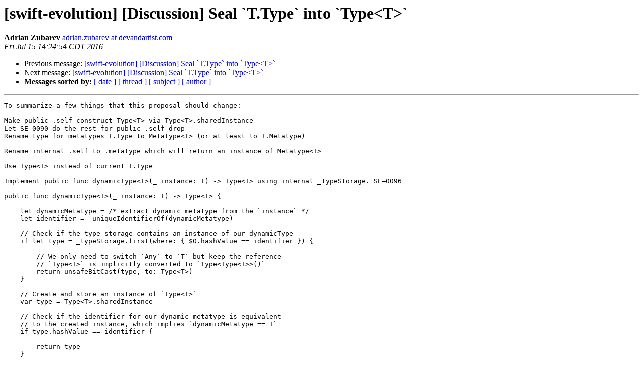

--- FILE ---
content_type: text/html; charset=UTF-8
request_url: https://lists.swift.org/pipermail/swift-evolution/Week-of-Mon-20160711/024439.html
body_size: 3387
content:
<!DOCTYPE HTML PUBLIC "-//W3C//DTD HTML 4.01 Transitional//EN">
<HTML>
 <HEAD>
   <TITLE> [swift-evolution] [Discussion] Seal `T.Type` into `Type&lt;T&gt;`
   </TITLE>
   <LINK REL="Index" HREF="index.html" >
   <LINK REL="made" HREF="mailto:swift-evolution%40swift.org?Subject=Re:%20Re%3A%20%5Bswift-evolution%5D%20%5BDiscussion%5D%20Seal%20%60T.Type%60%20into%20%60Type%3CT%3E%60&In-Reply-To=%3CetPan.5789388b.192305c6.7203%40devandartist.com%3E">
   <META NAME="robots" CONTENT="index,nofollow">
   <style type="text/css">
       pre {
           white-space: pre-wrap;       /* css-2.1, curent FF, Opera, Safari */
           }
   </style>
   <META http-equiv="Content-Type" content="text/html; charset=utf-8">
   <LINK REL="Previous"  HREF="024437.html">
   <LINK REL="Next"  HREF="024445.html">
 </HEAD>
 <BODY BGCOLOR="#ffffff">
   <H1>[swift-evolution] [Discussion] Seal `T.Type` into `Type&lt;T&gt;`</H1>
    <B>Adrian Zubarev</B> 
    <A HREF="mailto:swift-evolution%40swift.org?Subject=Re:%20Re%3A%20%5Bswift-evolution%5D%20%5BDiscussion%5D%20Seal%20%60T.Type%60%20into%20%60Type%3CT%3E%60&In-Reply-To=%3CetPan.5789388b.192305c6.7203%40devandartist.com%3E"
       TITLE="[swift-evolution] [Discussion] Seal `T.Type` into `Type&lt;T&gt;`">adrian.zubarev at devandartist.com
       </A><BR>
    <I>Fri Jul 15 14:24:54 CDT 2016</I>
    <P><UL>
        <LI>Previous message: <A HREF="024437.html">[swift-evolution] [Discussion] Seal `T.Type` into `Type&lt;T&gt;`
</A></li>
        <LI>Next message: <A HREF="024445.html">[swift-evolution] [Discussion] Seal `T.Type` into `Type&lt;T&gt;`
</A></li>
         <LI> <B>Messages sorted by:</B> 
              <a href="date.html#24439">[ date ]</a>
              <a href="thread.html#24439">[ thread ]</a>
              <a href="subject.html#24439">[ subject ]</a>
              <a href="author.html#24439">[ author ]</a>
         </LI>
       </UL>
    <HR>  
<!--beginarticle-->
<PRE>To summarize a few things that this proposal should change:

Make public .self construct Type&lt;T&gt; via Type&lt;T&gt;.sharedInstance
Let SE–0090 do the rest for public .self drop
Rename type for metatypes T.Type to Metatype&lt;T&gt; (or at least to T.Metatype)

Rename internal .self to .metatype which will return an instance of Metatype&lt;T&gt;

Use Type&lt;T&gt; instead of current T.Type

Implement public func dynamicType&lt;T&gt;(_ instance: T) -&gt; Type&lt;T&gt; using internal _typeStorage. SE–0096

public func dynamicType&lt;T&gt;(_ instance: T) -&gt; Type&lt;T&gt; {
         
    let dynamicMetatype = /* extract dynamic metatype from the `instance` */
    let identifier = _uniqueIdentifierOf(dynamicMetatype)
         
    // Check if the type storage contains an instance of our dynamicType
    if let type = _typeStorage.first(where: { $0.hashValue == identifier }) {
             
        // We only need to switch `Any` to `T` but keep the reference
        // `Type&lt;T&gt;` is implicitly converted to `Type&lt;Type&lt;T&gt;&gt;()`
        return unsafeBitCast(type, to: Type&lt;T&gt;)
    }
         
    // Create and store an instance of `Type&lt;T&gt;`
    var type = Type&lt;T&gt;.sharedInstance
         
    // Check if the identifier for our dynamic metatype is equivalent
    // to the created instance, which implies `dynamicMetatype == T`
    if type.hashValue == identifier {
             
        return type
    }
         
    // If the identifiers are not equivalent then
    // T is probably downcasted from dynamicMetatype
         
    type = Type&lt;Any&gt;(metatype: dynamicMetatype)
    _typeStorage.insert(type)
         
    // `Type&lt;T&gt;` is implicitly converted to `Type&lt;Type&lt;T&gt;&gt;()`
    return unsafeBitCast(type, to: Type&lt;T&gt;)
}
Combine SE–0101



-- 
Adrian Zubarev
Sent with Airmail

Am 15. Juli 2016 um 21:10:01, Adrian Zubarev (<A HREF="https://lists.swift.org/mailman/listinfo/swift-evolution">adrian.zubarev at devandartist.com</A>) schrieb:

Not sure what you have tried to solve here. sharedInstance works just fine in my test implementation with Xcode 8 beta 2:

Here is a portion of the implementation that does compile and work as expected, at least I couldn’t find any bugs.

WARNING: the implementation we should tackle is here: <A HREF="https://gist.github.com/DevAndArtist/a5744f21107812b2d4e6baee2c55e0bf">https://gist.github.com/DevAndArtist/a5744f21107812b2d4e6baee2c55e0bf</A>

It differs how this is done in the following example:

internal func _uniqueIdentifierOf(_ metatype: Any.Type) -&gt; Int {
      
    return ObjectIdentifier.init(metatype).hashValue
}

public typealias Metatype&lt;T&gt; = T.Type
public typealias AnyMetatype = Any.Type

public final class Type&lt;T&gt; : Hashable {
      
    internal let _metatype: AnyMetatype
      
    internal init(metatype: AnyMetatype) {

        // check explicitly if `T` is `Any`
        let tIsAny = _uniqueIdentifierOf(Any.self) == _uniqueIdentifierOf(T.self)
        guard tIsAny || metatype is T.Type else {
            fatalError(&quot;'metatype' is not an instace of 'Metatype&lt;T&gt;'&quot;)
        }
          
        self._metatype = metatype
    }
      
    internal convenience init() {
          
        self.init(metatype: T.self)
    }
      
    public static func cast&lt;U&gt;(_ optionalType: Type&lt;U&gt;?) -&gt; Type&lt;T&gt;? {
          
        guard let otherType = optionalType else { return nil }
          
        // Check if we can up- or downcast the metatype from `otherType` to `Metatype&lt;T&gt;`
          
        // Bug: SR-2085
        // Workaround: Check explicitly if `T` is `Any`
        //
        let isTAny = _uniqueIdentifierOf(Any.self) == _uniqueIdentifierOf(T.self)
        guard isTAny || otherType._metatype is Metatype&lt;T&gt; else {
            return nil
        }

        return unsafeBitCast(otherType, to: Type&lt;T&gt;.self)
    }
      
    public var metatype: T.Type {
        return unsafeBitCast(self._metatype, to: T.Type.self)
    }
      
    public static var metatype: T.Type { return T.self }
      
    public var hashValue: Int { return _uniqueIdentifierOf(self._metatype) }
}

public func ==&lt;T, U&gt;(lhs: Type&lt;T&gt;, rhs: Type&lt;U&gt;) -&gt; Bool {
    return lhs.hashValue == rhs.hashValue
}

internal var _typeStorage = Set&lt;Type&lt;Any&gt;&gt;()

extension Type {
      
    internal static var sharedInstance: Type&lt;T&gt; {
          
        let identifier = _uniqueIdentifierOf(Type&lt;T&gt;.metatype)
          
        let typeFromStorage = _typeStorage.first(where: { $0.hashValue == identifier })
          
        if let type = Type&lt;T&gt;.cast(typeFromStorage) {
              
            return type
        }
          
        let newType = Type&lt;T&gt;()
          
        // downcast `T` to `Any`
        if let type = Type&lt;Any&gt;.cast(newType) {
              
            _typeStorage.insert(type)
        }
        return newType
    }
}

Type&lt;Int&gt;.sharedInstance
Type&lt;Int&gt;.sharedInstance
Type&lt;Int&gt;.sharedInstance
Type&lt;Int&gt;.sharedInstance

print(_typeStorage) // [Type&lt;Swift.Int&gt;]

Type&lt;String&gt;.sharedInstance

print(_typeStorage) // [Type&lt;Swift.Int&gt;, Type&lt;Swift.String&gt;]

class A {}
class B: A {}

Type&lt;B&gt;.sharedInstance
Type&lt;B&gt;.sharedInstance

print(_typeStorage) // [Type&lt;Swift.Int&gt;, Type&lt;B&gt;, Type&lt;Swift.String&gt;]

Type&lt;A&gt;.sharedInstance

print(_typeStorage) // [Type&lt;Swift.String&gt;, Type&lt;Swift.Int&gt;, Type&lt;A&gt;, Type&lt;B&gt;]


-- 
Adrian Zubarev
Sent with Airmail

Am 15. Juli 2016 um 19:58:28, Anton Zhilin (<A HREF="https://lists.swift.org/mailman/listinfo/swift-evolution">antonyzhilin at gmail.com</A>) schrieb:

Consider what I said above, I feel like we should tackle this:

drop  
init(_ copy: Type&lt;T&gt;) - to keep equality of  
Type&lt;T&gt; references
Agreed.

make all initializer internal and as exchange make  
sharedInstance public.
This would ensure that you will always get a reference from the type storage, and that there can only exist one for each (dynamic) metatype.

I have another idea:

// No uniqueness guarantee
internal class _Type&lt;T&gt; {
    var _metatype: Metatype&lt;T&gt;

    init()
    init(_: AnyMetatype)
    init?&lt;U&gt;(casting: Type&lt;U&gt;)

    // Instead of a global dictionary
    class var sharedInstance: _Type&lt;T&gt;
}

// Uniqueness guarantee
public struct Type&lt;T&gt; {
    internal var impl: _Type&lt;T&gt;

    public init()
    public init(_: AnyMetatype)
    public init?&lt;U&gt;(casting: Type&lt;U&gt;)
}
I can’t foresee the future, so I’m wondering if the type may mutate somehow when reflections are added?

I don’t think so. If added at all, types should only be able to be created using some kind of builder:

let builder = TypeBuilder(name: &quot;Person&quot;, kind: .struct)
builder.addField(name: &quot;&quot;, type: Int.self)
//...
let typeRef = builder.create()
-------------- next part --------------
An HTML attachment was scrubbed...
URL: &lt;<A HREF="https://lists.swift.org/pipermail/swift-evolution/attachments/20160715/8143f529/attachment.html">https://lists.swift.org/pipermail/swift-evolution/attachments/20160715/8143f529/attachment.html</A>&gt;
</PRE>


























<!--endarticle-->
    <HR>
    <P><UL>
        <!--threads-->
	<LI>Previous message: <A HREF="024437.html">[swift-evolution] [Discussion] Seal `T.Type` into `Type&lt;T&gt;`
</A></li>
	<LI>Next message: <A HREF="024445.html">[swift-evolution] [Discussion] Seal `T.Type` into `Type&lt;T&gt;`
</A></li>
         <LI> <B>Messages sorted by:</B> 
              <a href="date.html#24439">[ date ]</a>
              <a href="thread.html#24439">[ thread ]</a>
              <a href="subject.html#24439">[ subject ]</a>
              <a href="author.html#24439">[ author ]</a>
         </LI>
       </UL>

<hr>
<a href="https://lists.swift.org/mailman/listinfo/swift-evolution">More information about the swift-evolution
mailing list</a><br>
</body></html>
